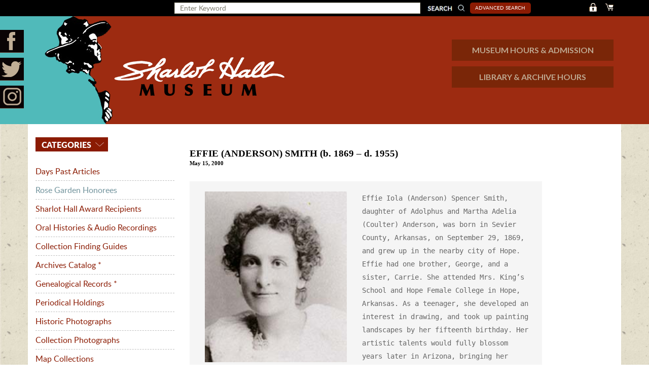

--- FILE ---
content_type: text/html; charset=UTF-8
request_url: https://archives.sharlothallmuseum.org/articles/rose-garden-honorees/2/effie-anderson-smith-b-1869-d-1955
body_size: 64085
content:
<!doctype html>
<html>
    <head>
        <meta charset="utf-8">
        <title>SHARLOT HALL MUSEUM</title>
        <meta name="viewport" content="width=device-width, initial-scale=1">
        <meta name="format-detection" content="telephone=no">
        <meta name="SKYPE_TOOLBAR" content="SKYPE_TOOLBAR_PARSER_COMPATIBLE" />
        <link type="text/css" rel="stylesheet" href="https://archives.sharlothallmuseum.org/css/style.css">
        <link type="text/css" rel="stylesheet" href="https://archives.sharlothallmuseum.org/css/datepicker.css">
        <script>
            var BASE_URL = "https://archives.sharlothallmuseum.org";
            var CSRF_TOKEN = "OgccvV5mAyrNDo5nEOLBbB81b76pSSRqbfns8yil";
        </script>
    </head>
    <body>
        <div id="header" class="site-header">

           <div class="header_strp">
           		<div class="wrapper">
					<div class="log-sec">
												<a href="https://archives.sharlothallmuseum.org/login" class="log"><img src="https://archives.sharlothallmuseum.org/images/login.png" alt=""/></a>
												<a class="log" href="https://archives.sharlothallmuseum.org/photos"><img src="https://archives.sharlothallmuseum.org/images/cart.png" alt=""/></a>
			</div>
                           <div class="top_sercah_bar {$searchType}}">
                               <form method="POST" action="https://archives.sharlothallmuseum.org/articles" accept-charset="UTF-8" id="search_frm" class="clear" novalidate="novalidate"><input name="_token" type="hidden" value="OgccvV5mAyrNDo5nEOLBbB81b76pSSRqbfns8yil"> 
                                        <div class="search-frm-lft" id="normal_searchbar" style="display:block">
				  	 <input type="search" name="searchkey" id="searchkey" class="search-field" value="" placeholder="Enter Keyword"/>					
					<button type="submit" class="search-submit"></button>
                                        </div>
					    
					    <!-----------advanced search---------------->
					    <div class="search-frm-lft clearfix" id="advanced_searchbar" style="display:none">
								<input type="search" name="searchstr_or" id="searchstr_or" value="" placeholder="Title or any of these words (OR)"/>
								<input type="search" name="searchstr_and" id="searchstr_and" value="" placeholder="Any of these words (AND)"/>
								<input type="search" name="searchstr_phrase" id="searchstr_phrase" value="" placeholder="This Phrase" class="fullwidthinput"/>
								<div class="checkhld">
																																					<span><input type="checkbox" name="search_category[]" value="1" />Days Past Articles</span>					
									
																													<span><input type="checkbox" name="search_category[]" value="2" />Rose Garden Honorees</span>					
									
																													<span><input type="checkbox" name="search_category[]" value="3" />Sharlot Hall Award Recipients</span>					
									
																													<span><input type="checkbox" name="search_category[]" value="4" />Oral Histories &amp; Audio Recordings</span>					
									
																													<span><input type="checkbox" name="search_category[]" value="5" />Collection Finding Guides</span>					
									
																													<span><input type="checkbox" name="search_category[]" value="7" />Archives Catalog *</span>					
									
																													<span><input type="checkbox" name="search_category[]" value="8" />Genealogical Records *</span>					
									
																													<span><input type="checkbox" name="search_category[]" value="9" />Periodical Holdings</span>					
									
																				
									
																				
									
																													<span><input type="checkbox" name="search_category[]" value="12" />Periodicals Holdings</span>					
									
																													<span><input type="checkbox" name="search_category[]" value="13" />Historic Photographs</span>					
									
																									</div>
								<input type="search" name="from_date" id="from_date" class="halfbox" value="" placeholder="mm/dd/yyyy"/>
								<input type="search" name="to_date" id="to_date" value="" class="halfbox" placeholder="mm/dd/yyyy"/>
								<button  class="advance-search-button" id="advanced_search_btn">search</button>
                                                                <span class="look-photo">Looking for Photos? <a href="https://archives.sharlothallmuseum.org/photos">Click here</a></span> 
							</div>
							<div class="search-frm-rgt">
								  
                                                                        <a href="javascript:void(0)" class="advancesrch" id="advance_search">Advanced Search</a>
															</div>
				</form>				  <!----advanced search end-------------->
	           		</div>
                                
					
           		</div>           		
           </div>
		
		           <header class="header">           
<div class="social-bar">
                <ul>
                    			<li>
			<a target="_blank" href="https://www.facebook.com/SharlotHallMuseum/" class="fb"></a>
			</li>
		    			<li>
			<a target="_blank" href="https://twitter.com/sharlothall" class="twitter"></a>
			</li>
		    			<li>
			<a target="_blank" href="https://www.instagram.com/sharlothallmuseum/" class="inst"></a>
			</li>
		                        
                </ul>
            </div>            <!-- Header Start -->
            <div class="wrapper">
                <div class="row clearfix">
                    <div class="col-md-5 col-sm-5 col-xs-12">
                        <a href="https://archives.sharlothallmuseum.org" class="logo"><img src="https://archives.sharlothallmuseum.org/images/logo.png" alt=""></a>
                    </div>
                    <div class="col-md-7 col-sm-7 col-xs-12">
                        <div class="museum">
                            <a href="https://sharlothallmuseum.org/hours-admission/">MUSEUM HOURS & ADMISSION</a>
                            <a href="https://sharlothallmuseum.org/hours-admission/">LIBRARY &  ARCHIVE HOURS</a>
                        </div>
                        
                    </div>
                </div>
                <div class="row clearfix">
                <div class="col-md-12 col-sm-12 col-xs-12">
                    <div class="navbar-header">
                                    <button type="button" class="navbar-toggle collapsed" data-toggle="collapse" data-target="#bs-navbar" aria-expanded="false">
                                        <span class="sr-only">Toggle navigation</span>
                                        <span class="icon-bar"></span>
                                        <span class="icon-bar"></span>
                                        <span class="icon-bar"></span>
                                    </button>
									
                                </div>
				<!-- Main Nav Menu Start -->
                                <nav class="collapse navbar-collapse" id="bs-navbar">                                    
                        	        
				</nav>
                                <!-- Main Nav Menu End -->
                </div>
                </div>
            </div>
            <!-- End of Header -->
           </header>
			   </div>
	  <div class="wrapper">	
            <div id="main" class="site-main">
                <div class="wrap">
                    <div class="search-result-sec product_details dayspast_list clear">
	<div class="search-result-left">
		<span>
			<style>
/*custom font for text*/
/*heading styles*/
 #vertical-menu h5 {
    font-size: 22px;
    line-height: 34px;
    padding: 0 10px;
    cursor: pointer;
    /*fallback for browsers not supporting gradients*/
    background: #8b1b03;
    background: #8b1b03 none repeat scroll 0 0;
	color: white;
}
/*list items*/
 #vertical-menu li {
    list-style-type: none;
}
/*Lets hide the non active LIs by default*/
 #vertical-menu ul ul {
    display: none;
}
#vertical-menu li.active ul {
    display: block;
}
</style>
<div class="col-left sidebar">
	<div class="block block-blog">
		<div class="block-content">
			
			<h5 class="saveimagedays">
				<a href="javascript:void(0)" id="category_dayspast"><span class="plus cat_plus"></span>&nbsp;Categories</a>
			</h5>
						<div id="vertical-menu" class="menu-categories">
				<ul>
                                    <li class="active">
						<ul class="blog-article-menu">
							                                                                                                                                <li class=""><a href="https://archives.sharlothallmuseum.org/articles/days-past-articles/1">Days Past Articles</a></li>
                                                                															                                                                                                                                <li class="selected"><a href="https://archives.sharlothallmuseum.org/articles/rose-garden-honorees/2">Rose Garden Honorees</a></li>
                                                                															                                                                                                                                <li class=""><a href="https://archives.sharlothallmuseum.org/articles/sharlot-hall-award-recipients/3">Sharlot Hall Award Recipients</a></li>
                                                                															                                                                                                                                <li class=""><a href="https://archives.sharlothallmuseum.org/articles/oral-histories-audio-recordings/4">Oral Histories &amp; Audio Recordings</a></li>
                                                                															                                                                                                                                <li class=""><a href="https://archives.sharlothallmuseum.org/articles/collection-finding-guides/5">Collection Finding Guides</a></li>
                                                                															                                                                                                                                <li><a href="https://la.sharlothallmuseum.org/index.php/card-catalog" target="_blank">Archives Catalog *</a></li>
                                                                															                                                                                                                                <li><a href="https://la.sharlothallmuseum.org/index.php/genealogical-records" target="_blank">Genealogical Records *</a></li>
                                                                															                                                                                                                                <li><a href="https://la.sharlothallmuseum.org/index.php/periodical-holdings/" target="_blank">Periodical Holdings</a></li>
                                                                																<li><a href="https://archives.sharlothallmuseum.org/photos" target="_blank">Historic Photographs</a></li>													                                                                                                                                <li><a href="https://la.sharlothallmuseum.org/index.php/digitized-collections" target="_blank">Collection Photographs</a></li>
                                                                															                                                                                                                                <li><a href="https://oldhtmlarchive.sharlothallmuseum.org/maps/index.html" target="_blank">Map Collections</a></li>
                                                                															                                                                                                                                <li class=""><a href="https://archives.sharlothallmuseum.org/articles/periodicals-holdings/12">Periodicals Holdings</a></li>
                                                                															                                                                                                                                <li class=""><a href="https://archives.sharlothallmuseum.org/articles/historic-photographs/13">Historic Photographs</a></li>
                                                                																					</ul>
					</li>
				</ul>
			</div>
		</div>
	</div>
</div>		
		</span>
	</div>
	<div class="search-result-right">
		<div class="col-main">
			<div id="messages_product_view"></div>
			<div class="postWrapper">
				<div class="postTitle">
					<h2>EFFIE (ANDERSON) SMITH (b. 1869 – d. 1955)</h2>
					<h3>May 15, 2000</h3>
				</div>
				<div class="postContent image-listing">
											<!--<p><em>By Smith, Effie (Anderson)</em></p>-->
										<pre>
<img alt="" src="[data-uri]" style="margin-right: 10px; margin-left: 10px; float: left; width: 300px; height: 357px;" />Effie Iola (Anderson) Spencer Smith, daughter of Adolphus and Martha Adelia (Coulter) Anderson, was born in Sevier County, Arkansas, on September 29, 1869, and grew up in the nearby city of Hope.  Effie had one brother, George, and a sister, Carrie. She attended Mrs. King&rsquo;s School and Hope Female College in Hope, Arkansas. As a teenager, she developed an interest in drawing, and took up painting landscapes by her fifteenth birthday. Her artistic talents would fully blossom years later in Arizona, bringing her national renown.

Effie trained as a schoolteacher at Hope Female College.  In her first years of teaching in Arkansas, she met William Mark Spencer of Arkadelphia and married him in Hope, Hempstead County, Arkansas on December 17, 1890.  Sadly, their time together was brief. William died less than a year later, and Effie was a widow at age twenty-one.

In 1892, Effie and her ailing mother traveled west from Arkansas to Deming, New Mexico, in an effort to save Adelia&rsquo;s failing health, but she died.  Effie returned home to Arkansas, with memories of the beauty and splendor of the west.

Adolphus Anderson, Effie&rsquo;s father, passed away in Hope, just a few months later in 1893.  Effie and younger sister Carrie then decided to join their brother George, his wife, and other relatives in New Mexico, where Effie had accepted a teaching position.  George introduced his sisters to society in Deming during the summer of 1894. Effie soon met Andrew Young (A. Y.) Smith , a Scottish immigrant railroad clerk and later a mining engineer, at a gathering of young people who were part of &ldquo;The Once a Week Club.&rdquo;  Andrew had his eye on Effie, and the Arizona mining boom.  Effie agreed to join Andrew in Bisbee, Arizona Territory, and they married there on August 1, 1895.  Effie did not know anybody in Bisbee, but the local women who knew Andrew took charge of the wedding. They invited the guests, baked cakes, made ice cream and even supplied a flower girl for the ceremony, which was held at the Bessemer Hotel.

After a year in Benson as railroad stationmaster, Andrew became bookkeeper for the Commonwealth Mining, Milling and Development Company at Pearce, Arizona in 1896.  He eventually rose to be company president.  Effie and A.Y. moved into the stylish mine manager&rsquo;s house. They were active in Cochise County social life and politics.  The Smiths had three children: Andrew Bosworth, born May 5,1896, Lewis Anderson, born August 12, 1898, and Janet Annadel, born September 1, 1906. Disease was rampant in the mining camp at Pearce; unfortunately, Andrew Bosworth died in infancy and Janet died just after eight months.  Of their three children, only Lewis survived to adulthood.

It was deep sorrow, following the 1907 death of the Smiths&rsquo; baby daughter, which compelled Effie to return to her art for solace.  Andrew&rsquo;s business trips to the coast afforded Effie opportunities to study with Northern and Southern California&rsquo;s leading impressionists.  She resumed her interest in painting, studying in San Francisco, Laguna Beach, and at the Stickney Memorial School of Fine Arts in Pasadena. As her mature style emerged in the 1920s, she painted and exhibited across the southwest, and her Grand Canyon paintings won critical acclaim.  Her paintings hung in the El Tovar Hotel at the Grand Canyon, in Tucson&#39;s Santa Rita Hotel, and the Corcoran Gallery in Washington, D. C.

Just as Effie was invited to display twenty of her finest paintings for solo exhibits in Eastern cities, the Smiths&rsquo; house in Pearce burned to the ground on September 17, 1929.  Undaunted, the Smiths re-built, and Effie worked feverishly to re-create lost masterpieces for her Eastern tour in May of 1931. 

Andrew became ill and died of kidney disease in October 1931. She remained in Pearce during the depression years of the 1930s, painting prolifically, with seasonal visits to Lewis&rsquo;s Morenci, Arizona home, where she also painted.  At the outbreak of World War II, Effie gave up her home of forty-five years in Pearce, and moved to the stately Hotel Gadsden, which was known as a luxury hotel with all the modern amenities of its time, in Douglas, Arizona.  She taught art classes there and sold new paintings in her third floor art studio.  The views of the local mountains inspired Effie and her students.

From 1908 to 1950, she created hundreds of desert paintings depicting Arizona&rsquo;s raw natural beauty; many appeared in exhibitions in Arizona and in major eastern and West Coast cities. The <em>Douglas Dispatch</em> called her &ldquo;The Dean of Arizona Women Artists,&rdquo; and many of her finest paintings are in the Douglas Historical Society (Douglas-Williams House) museum or owned by descendants of Arizona pioneer families who acquired them directly from Effie.  There is a wonderful website dedicated to Effie&rsquo;s life and art at <a href="http://www.EffieAndersonSmith.com">www.EffieAndersonSmith.com</a>.

In 1951, with health and income declining, Effie moved to the Arizona Pioneers&rsquo; Home in Prescott.  Failing eyesight prevented her from painting, but she remained active by seeking donations of books and records for the library.  After a brief illness, Effie died on April 21, 1955 and is buried in Mountain View Cemetery in Prescott.

Donor: M. Steven Carlson, great-great-nephew, January 2016
Photo Located: RGC MS-39, Box S-T, F-Smith, Effie (Anderson)
Updated: 3/5/16, N. Freer &amp; 5/20/17, Brenda Taylor</pre>

				</div>
				<div class="tags"></div>
				<div class="postDetails">
					<!--Posted in <a href="#">2017</a>
											By <h4 class="poster">Brenda Taylor</h4>
					                                        -->
				</div>
			</div>
		</div>		
	</div>
</div>
        
                </div>
            </div>
            <footer id="footer" class="site-footer">
    <div class="wrap">
        <p>&copy; 2017 Sharlot Hall Museum - Library & Archives. <span>All Rights Reserved.</span>&nbsp;<span class="footer_comment">Please direct any comments or errors to <a href="mailto:webmaster@sharlot.org">webmaster@sharlot.org</a></span></p>
    </div>
  </footer>    
        </div>
        <div id="dialog-overlay"></div>
        <div id="dialog-box">
            <div class="dialog-content">
                <div id="dialog-message"></div>
                <a href="#" class="close_button">Close</a>
            </div>
        </div>
        <div style="display: none;" class="loadingDiv">&nbsp;</div>
    
        <script src="https://archives.sharlothallmuseum.org/js/library.js"></script>
        <script src="https://archives.sharlothallmuseum.org/js/bootstrap.min.js"></script>
        <script src="https://archives.sharlothallmuseum.org/js/bootstrap-datepicker.min.js"></script>
        <script src="https://archives.sharlothallmuseum.org/js/common.js"></script>    
        <!--<script src="https://archives.sharlothallmuseum.org/js/jquery-1.10.2.min.js"></script>-->
        <script src="https://archives.sharlothallmuseum.org/js/jquery.validate.min.js"></script>    
        <script src="https://archives.sharlothallmuseum.org/js/custom.js"></script>
        <script>
            $("#category_dayspast").click(function () { 
                var jqInner = $('.menu-categories');
                if (jqInner.is(":visible")){
                    jqInner.slideUp(900, function(){
                        $(".dayspast_list").addClass('dayspastcatview');
                        $("#vertical-menu h5").find('span').removeClass('cat_plus');
                        $("#vertical-menu h5").find('span').addClass('cat_minus');
                    })
                }
                else{
                    jqInner.slideDown(1100, function(){
                        $(".dayspast_list").removeClass('dayspastcatview');
                        $("#vertical-menu h5").find('span').removeClass('cat_minus');
                        $("#vertical-menu h5").find('span').addClass('cat_plus');
                    })
                }
            });
		</script>
    </body>
</html>
